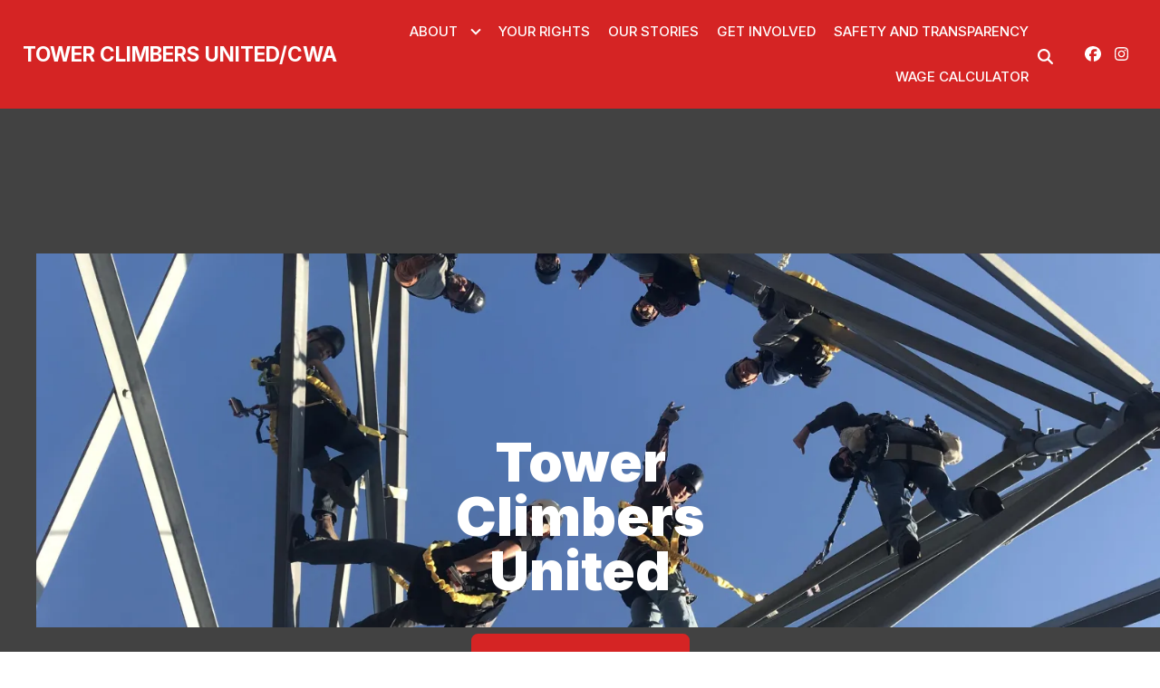

--- FILE ---
content_type: text/html; charset=UTF-8
request_url: https://towerclimbersunited.org/
body_size: 15740
content:
<!DOCTYPE html>
<html lang="en" dir="ltr" prefix="og: https://ogp.me/ns#" x-data="{ keyboardNavigation: false, isTouchDevice: false }" x-init="isTouchDevice = &#039;ontouchstart&#039; in window || navigator.maxTouchPoints &gt; 0" @keyup.tab.window="keyboardNavigation = true" @mousemove="if (keyboardNavigation) keyboardNavigation = false">
  <head>
    <meta charset="utf-8" />
<noscript><style>form.antibot * :not(.antibot-message) { display: none !important; }</style>
</noscript><meta name="description" content="Have you been injured on the job, or stiffed on hours, and want to learn more about your workplace rights? Join us as we build the movement. Tower Climbers United. Let’s do this!" />
<meta name="keywords" content="tower climbers, tower climber, tower climber union, tower hands, tower hands union" />
<link rel="canonical" href="https://towerclimbersunited.org/" />
<meta property="og:site_name" content="Tower Climbers United/CWA" />
<meta property="og:url" content="https://towerclimbersunited.org/" />
<meta property="og:title" content="Tower Climbers United/CWA" />
<meta property="og:description" content="Have you been injured on the job, or stiffed on hours, and want to learn more about your workplace rights? Join us as we build the movement. Tower Climbers United. Let’s do this!" />
<meta property="og:image" content="https://www.towerclimbersunion.org/system/files/styles/panopoly_image_original/private/tower_and_rescue_courses_0.jpg?itok=oawui7G_" />
<meta name="twitter:card" content="summary_large_image" />
<meta name="twitter:title" content="Tower Climbers United/CWA | Tower Climbers United/CWA" />
<meta name="twitter:description" content="Have you been injured on the job, or stiffed on hours, and want to learn more about your workplace rights? Join us as we build the movement. Tower Climbers United. Let’s do this!" />
<meta name="Generator" content="Drupal 10 (https://www.drupal.org)" />
<meta name="MobileOptimized" content="width" />
<meta name="HandheldFriendly" content="true" />
<meta name="viewport" content="width=device-width, initial-scale=1.0" />
<style>body {--uh-font-size: 16px; --uh-font-body: Roboto, sans-serif; --uh-font-header: Inter, sans-serif; --uh-color-white: 255 255 255; --uh-color-gray: 66 66 66; --uh-color-black: 0 0 0; --uh-color-primary: 213 36 36; --uh-color-primary-dark: 187 28 4; --uh-color-secondary: 0 86 179; --uh-color-secondary-dark: 35 35 35; --uh-color-accent-1: 213 36 36; --uh-color-accent-1-dark: 0 86 179; --uh-color-accent-2: 199 32 47; --uh-color-accent-2-dark: 187 25 4; --uh-color-neutral-1: 225 225 225; --uh-color-neutral-2: 238 238 238; }</style>
<script type="application/ld+json">{
    "@context": "https://schema.org",
    "@type": "WebSite",
    "name": "Tower Climbers United/CWA",
    "url": "https://towerclimbersunited.org"
}</script>
<link rel="icon" href="/sites/default/files/2023-12/favicon-32x32.png" type="image/vnd.microsoft.icon" />
<link rel="preconnect" href="https://fonts.gstatic.com" crossorigin="anonymous" />
<link rel="preload" as="style" href="https://fonts.googleapis.com/css2?family=Roboto:ital,wght@0,300;0,400;0,500;0,700;1,300;1,400;1,500;1,700&amp;display=swap" />
<link rel="stylesheet" href="https://fonts.googleapis.com/css2?family=Roboto:ital,wght@0,300;0,400;0,500;0,700;1,300;1,400;1,500;1,700&amp;display=swap" />
<link rel="preload" as="style" href="https://fonts.googleapis.com/css2?family=Inter:wght@100;200;300;400;500;600;700;800;900&amp;display=swap" />
<link rel="stylesheet" href="https://fonts.googleapis.com/css2?family=Inter:wght@100;200;300;400;500;600;700;800;900&amp;display=swap" />

    <title>Tower Climbers United/CWA</title>
    <link rel="stylesheet" media="all" href="/sites/default/files/css/css_p6Yj07Cxw_8xyRzn998OdTqOtdPOLSYqgSh8DeGVgaw.css?delta=0&amp;language=en&amp;theme=uh_tw&amp;include=eJwly0kOgCAMAMAPAX2SKVKxsSyhJcrvNfE4h6HHhOsFacyOEuinK5QY4WAxGmHHbtyq06VGBSIquXludkNvaj5LiyhebX01vxGcH5k" />
<link rel="stylesheet" media="all" href="/sites/default/files/css/css_dpPtaP9toWppgXmOxG_s7PMz4uMZmbGMOIt5uqjzcBo.css?delta=1&amp;language=en&amp;theme=uh_tw&amp;include=eJwly0kOgCAMAMAPAX2SKVKxsSyhJcrvNfE4h6HHhOsFacyOEuinK5QY4WAxGmHHbtyq06VGBSIquXludkNvaj5LiyhebX01vxGcH5k" />
<style>.sr-only {
  position: absolute;
  width: 1px;
  height: 1px;
  padding: 0;
  margin: -1px;
  overflow: hidden;
  clip: rect(0, 0, 0, 0);
  white-space: nowrap;
  border-width: 0;
}
.absolute {
  position: absolute;
}
.relative {
  position: relative;
}
.inset-0 {
  inset: 0px;
}
.right-0 {
  right: 0px;
}
.top-10 {
  top: 2.5rem;
}
.z-0 {
  z-index: 0;
}
.z-10 {
  z-index: 10;
}
.z-50 {
  z-index: 50;
}
.order-1 {
  order: 1;
}
.order-2 {
  order: 2;
}
.col-span-1 {
  grid-column: span 1 / span 1;
}
.col-span-12 {
  grid-column: span 12 / span 12;
}
.col-span-5 {
  grid-column: span 5 / span 5;
}
.col-span-6 {
  grid-column: span 6 / span 6;
}
.m-auto {
  margin: auto;
}
.mx-0 {
  margin-left: 0px;
  margin-right: 0px;
}
.mx-1 {
  margin-left: 0.25rem;
  margin-right: 0.25rem;
}
.mx-auto {
  margin-left: auto;
  margin-right: auto;
}
.my-2 {
  margin-top: 0.5rem;
  margin-bottom: 0.5rem;
}
.my-4 {
  margin-top: 1rem;
  margin-bottom: 1rem;
}
.my-6 {
  margin-top: 1.5rem;
  margin-bottom: 1.5rem;
}
.mb-10 {
  margin-bottom: 2.5rem;
}
.mb-2 {
  margin-bottom: 0.5rem;
}
.mb-4 {
  margin-bottom: 1rem;
}
.mb-6 {
  margin-bottom: 1.5rem;
}
.mr-1 {
  margin-right: 0.25rem;
}
.mr-2 {
  margin-right: 0.5rem;
}
.mr-3 {
  margin-right: 0.75rem;
}
.mt-1 {
  margin-top: 0.25rem;
}
.mt-12 {
  margin-top: 3rem;
}
.mt-4 {
  margin-top: 1rem;
}
.mt-6 {
  margin-top: 1.5rem;
}
.mt-8 {
  margin-top: 2rem;
}
.block {
  display: block;
}
.inline-block {
  display: inline-block;
}
.inline {
  display: inline;
}
.flex {
  display: flex;
}
.inline-flex {
  display: inline-flex;
}
.grid {
  display: grid;
}
.hidden {
  display: none;
}
.h-0 {
  height: 0px;
}
.h-4 {
  height: 1rem;
}
.h-5 {
  height: 1.25rem;
}
.h-6 {
  height: 1.5rem;
}
.h-7 {
  height: 1.75rem;
}
.h-8 {
  height: 2rem;
}
.h-auto {
  height: auto;
}
.h-full {
  height: 100%;
}
.min-h-1\/4screen {
  min-height: 25vh;
}
.w-1\/5 {
  width: 20%;
}
.w-12 {
  width: 3rem;
}
.w-4 {
  width: 1rem;
}
.w-4\/5 {
  width: 80%;
}
.w-5 {
  width: 1.25rem;
}
.w-6 {
  width: 1.5rem;
}
.w-7 {
  width: 1.75rem;
}
.w-8 {
  width: 2rem;
}
.w-80 {
  width: 20rem;
}
.w-auto {
  width: auto;
}
.w-full {
  width: 100%;
}
.max-w-7xl {
  max-width: 80rem;
}
.max-w-md {
  max-width: 28rem;
}
.max-w-none {
  max-width: none;
}
.flex-1 {
  flex: 1 1 0%;
}
.flex-none {
  flex: none;
}
.flex-shrink-0 {
  flex-shrink: 0;
}
.flex-grow {
  flex-grow: 1;
}
.grow {
  flex-grow: 1;
}
.origin-bottom-left {
  transform-origin: bottom left;
}
.rotate-0 {
  --tw-rotate: 0deg;
  transform: translate(var(--tw-translate-x), var(--tw-translate-y)) rotate(var(--tw-rotate)) skewX(var(--tw-skew-x)) skewY(var(--tw-skew-y)) scaleX(var(--tw-scale-x)) scaleY(var(--tw-scale-y));
}
.rotate-180 {
  --tw-rotate: 180deg;
  transform: translate(var(--tw-translate-x), var(--tw-translate-y)) rotate(var(--tw-rotate)) skewX(var(--tw-skew-x)) skewY(var(--tw-skew-y)) scaleX(var(--tw-scale-x)) scaleY(var(--tw-scale-y));
}
.rotate-45 {
  --tw-rotate: 45deg;
  transform: translate(var(--tw-translate-x), var(--tw-translate-y)) rotate(var(--tw-rotate)) skewX(var(--tw-skew-x)) skewY(var(--tw-skew-y)) scaleX(var(--tw-scale-x)) scaleY(var(--tw-scale-y));
}
.transform {
  transform: translate(var(--tw-translate-x), var(--tw-translate-y)) rotate(var(--tw-rotate)) skewX(var(--tw-skew-x)) skewY(var(--tw-skew-y)) scaleX(var(--tw-scale-x)) scaleY(var(--tw-scale-y));
}
.cursor-pointer {
  cursor: pointer;
}
.grid-cols-1 {
  grid-template-columns: repeat(1, minmax(0, 1fr));
}
.grid-cols-12 {
  grid-template-columns: repeat(12, minmax(0, 1fr));
}
.grid-cols-2 {
  grid-template-columns: repeat(2, minmax(0, 1fr));
}
.grid-cols-6 {
  grid-template-columns: repeat(6, minmax(0, 1fr));
}
.flex-row {
  flex-direction: row;
}
.flex-col {
  flex-direction: column;
}
.flex-wrap {
  flex-wrap: wrap;
}
.content-center {
  align-content: center;
}
.items-center {
  align-items: center;
}
.justify-end {
  justify-content: flex-end;
}
.justify-center {
  justify-content: center;
}
.justify-between {
  justify-content: space-between;
}
.gap-1 {
  gap: 0.25rem;
}
.gap-2 {
  gap: 0.5rem;
}
.gap-4 {
  gap: 1rem;
}
.space-x-1 > :not([hidden]) ~ :not([hidden]) {
  --tw-space-x-reverse: 0;
  margin-right: calc(0.25rem * var(--tw-space-x-reverse));
  margin-left: calc(0.25rem * calc(1 - var(--tw-space-x-reverse)));
}
.divide-x > :not([hidden]) ~ :not([hidden]) {
  --tw-divide-x-reverse: 0;
  border-right-width: calc(1px * var(--tw-divide-x-reverse));
  border-left-width: calc(1px * calc(1 - var(--tw-divide-x-reverse)));
}
.self-center {
  align-self: center;
}
.overflow-hidden {
  overflow: hidden;
}
.whitespace-nowrap {
  white-space: nowrap;
}
.rounded-2xl {
  border-radius: 1rem;
}
.rounded-lg {
  border-radius: 0.5rem;
}
.rounded-md {
  border-radius: 0.375rem;
}
.border {
  border-width: 1px;
}
.border-0 {
  border-width: 0px;
}
.border-t {
  border-top-width: 1px;
}
.border-t-2 {
  border-top-width: 2px;
}
.border-solid {
  border-style: solid;
}
.border-none {
  border-style: none;
}
.border-gray-300 {
  --tw-border-opacity: 1;
  border-color: rgb(209 213 219 / var(--tw-border-opacity));
}
.border-uh-black {
  --tw-border-opacity: 1;
  border-color: rgb(var(--uh-color-black) / var(--tw-border-opacity));
}
.border-uh-neutral-2 {
  --tw-border-opacity: 1;
  border-color: rgb(var(--uh-color-neutral-2) / var(--tw-border-opacity));
}
.border-opacity-20 {
  --tw-border-opacity: 0.2;
}
.border-opacity-5 {
  --tw-border-opacity: 0.05;
}
.bg-uh-accent-1 {
  --tw-bg-opacity: 1;
  background-color: rgb(var(--uh-color-accent-1) / var(--tw-bg-opacity));
}
.bg-uh-black {
  --tw-bg-opacity: 1;
  background-color: rgb(var(--uh-color-black) / var(--tw-bg-opacity));
}
.bg-uh-black\/10 {
  background-color: rgb(var(--uh-color-black) / 0.1);
}
.bg-uh-black\/5 {
  background-color: rgb(var(--uh-color-black) / 0.05);
}
.bg-uh-black\/50 {
  background-color: rgb(var(--uh-color-black) / 0.5);
}
.bg-uh-gray {
  --tw-bg-opacity: 1;
  background-color: rgb(var(--uh-color-gray) / var(--tw-bg-opacity));
}
.bg-uh-neutral-1 {
  --tw-bg-opacity: 1;
  background-color: rgb(var(--uh-color-neutral-1) / var(--tw-bg-opacity));
}
.bg-uh-primary {
  --tw-bg-opacity: 1;
  background-color: rgb(var(--uh-color-primary) / var(--tw-bg-opacity));
}
.bg-uh-white {
  --tw-bg-opacity: 1;
  background-color: rgb(var(--uh-color-white) / var(--tw-bg-opacity));
}
.bg-opacity-25 {
  --tw-bg-opacity: 0.25;
}
.bg-opacity-5 {
  --tw-bg-opacity: 0.05;
}
.bg-cover {
  background-size: cover;
}
.bg-center {
  background-position: center;
}
.fill-current {
  fill: currentColor;
}
.p-2 {
  padding: 0.5rem;
}
.p-4 {
  padding: 1rem;
}
.p-6 {
  padding: 1.5rem;
}
.px-0 {
  padding-left: 0px;
  padding-right: 0px;
}
.px-12 {
  padding-left: 3rem;
  padding-right: 3rem;
}
.px-16 {
  padding-left: 4rem;
  padding-right: 4rem;
}
.px-4 {
  padding-left: 1rem;
  padding-right: 1rem;
}
.px-8 {
  padding-left: 2rem;
  padding-right: 2rem;
}
.py-1 {
  padding-top: 0.25rem;
  padding-bottom: 0.25rem;
}
.py-12 {
  padding-top: 3rem;
  padding-bottom: 3rem;
}
.py-2 {
  padding-top: 0.5rem;
  padding-bottom: 0.5rem;
}
.py-3 {
  padding-top: 0.75rem;
  padding-bottom: 0.75rem;
}
.pb-0 {
  padding-bottom: 0px;
}
.pb-12 {
  padding-bottom: 3rem;
}
.pb-2 {
  padding-bottom: 0.5rem;
}
.pl-2 {
  padding-left: 0.5rem;
}
.pl-4 {
  padding-left: 1rem;
}
.pl-8 {
  padding-left: 2rem;
}
.pr-4 {
  padding-right: 1rem;
}
.pr-8 {
  padding-right: 2rem;
}
.pt-0 {
  padding-top: 0px;
}
.pt-0\.5 {
  padding-top: 0.125rem;
}
.pt-12 {
  padding-top: 3rem;
}
.pt-2 {
  padding-top: 0.5rem;
}
.pt-6 {
  padding-top: 1.5rem;
}
.pt-8 {
  padding-top: 2rem;
}
.text-center {
  text-align: center;
}
.font-header {
  font-family: var(--uh-font-header);
}
.text-2xl {
  font-size: 1.5rem;
  line-height: 2rem;
}
.text-elg {
  font-size: 1.125em;
}
.text-esm {
  font-size: 0.85em;
}
.text-lg {
  font-size: 1.125rem;
}
.text-sm {
  font-size: 0.875rem;
}
.text-xl {
  font-size: 1.25rem;
}
.text-xs {
  font-size: 0.75rem;
}
.font-bold {
  font-weight: 700;
}
.font-light {
  font-weight: 300;
}
.font-medium {
  font-weight: 500;
}
.font-semibold {
  font-weight: 600;
}
.uppercase {
  text-transform: uppercase;
}
.capitalize {
  text-transform: capitalize;
}
.leading-none {
  line-height: 1;
}
.text-gray-600 {
  --tw-text-opacity: 1;
  color: rgb(75 85 99 / var(--tw-text-opacity));
}
.text-uh-black {
  --tw-text-opacity: 1;
  color: rgb(var(--uh-color-black) / var(--tw-text-opacity));
}
.text-uh-neutral-2 {
  --tw-text-opacity: 1;
  color: rgb(var(--uh-color-neutral-2) / var(--tw-text-opacity));
}
.text-uh-primary-dark {
  --tw-text-opacity: 1;
  color: rgb(var(--uh-color-primary-dark) / var(--tw-text-opacity));
}
.text-uh-white {
  --tw-text-opacity: 1;
  color: rgb(var(--uh-color-white) / var(--tw-text-opacity));
}
.underline {
  text-decoration-line: underline;
}
.antialiased {
  -webkit-font-smoothing: antialiased;
  -moz-osx-font-smoothing: grayscale;
}
.opacity-100 {
  opacity: 1;
}
.opacity-70 {
  opacity: 0.7;
}
.mix-blend-multiply {
  mix-blend-mode: multiply;
}
.shadow-lg {
  --tw-shadow: 0 10px 15px -3px rgb(0 0 0 / 0.1), 0 4px 6px -4px rgb(0 0 0 / 0.1);
  --tw-shadow-colored: 0 10px 15px -3px var(--tw-shadow-color), 0 4px 6px -4px var(--tw-shadow-color);
  box-shadow: var(--tw-ring-offset-shadow, 0 0 #0000), var(--tw-ring-shadow, 0 0 #0000), var(--tw-shadow);
}
.shadow-sm {
  --tw-shadow: 0 1px 2px 0 rgb(0 0 0 / 0.05);
  --tw-shadow-colored: 0 1px 2px 0 var(--tw-shadow-color);
  box-shadow: var(--tw-ring-offset-shadow, 0 0 #0000), var(--tw-ring-shadow, 0 0 #0000), var(--tw-shadow);
}
.transition {
  transition-property: color, background-color, border-color, text-decoration-color, fill, stroke, opacity, box-shadow, transform, filter, -webkit-backdrop-filter;
  transition-property: color, background-color, border-color, text-decoration-color, fill, stroke, opacity, box-shadow, transform, filter, backdrop-filter;
  transition-property: color, background-color, border-color, text-decoration-color, fill, stroke, opacity, box-shadow, transform, filter, backdrop-filter, -webkit-backdrop-filter;
  transition-timing-function: cubic-bezier(0.4, 0, 0.2, 1);
  transition-duration: 150ms;
}
.transition-all {
  transition-property: all;
  transition-timing-function: cubic-bezier(0.4, 0, 0.2, 1);
  transition-duration: 150ms;
}
.transition-colors {
  transition-property: color, background-color, border-color, text-decoration-color, fill, stroke;
  transition-timing-function: cubic-bezier(0.4, 0, 0.2, 1);
  transition-duration: 150ms;
}
.duration-150 {
  transition-duration: 150ms;
}
.duration-300 {
  transition-duration: 300ms;
}
.duration-700 {
  transition-duration: 700ms;
}
.ease-in-out {
  transition-timing-function: cubic-bezier(0.4, 0, 0.2, 1);
}
.first\:pl-0:first-child {
  padding-left: 0px;
}
.hover\:bg-uh-accent-1-dark:hover {
  --tw-bg-opacity: 1;
  background-color: rgb(var(--uh-color-accent-1-dark) / var(--tw-bg-opacity));
}
.hover\:bg-uh-black\/10:hover {
  background-color: rgb(var(--uh-color-black) / 0.1);
}
.hover\:bg-uh-black\/20:hover {
  background-color: rgb(var(--uh-color-black) / 0.2);
}
.hover\:bg-uh-black\/5:hover {
  background-color: rgb(var(--uh-color-black) / 0.05);
}
.hover\:bg-uh-primary:hover {
  --tw-bg-opacity: 1;
  background-color: rgb(var(--uh-color-primary) / var(--tw-bg-opacity));
}
.hover\:bg-uh-secondary:hover {
  --tw-bg-opacity: 1;
  background-color: rgb(var(--uh-color-secondary) / var(--tw-bg-opacity));
}
.hover\:bg-opacity-10:hover {
  --tw-bg-opacity: 0.1;
}
.hover\:text-uh-accent-1:hover {
  --tw-text-opacity: 1;
  color: rgb(var(--uh-color-accent-1) / var(--tw-text-opacity));
}
.hover\:opacity-100:hover {
  opacity: 1;
}
.hover\:opacity-80:hover {
  opacity: 0.8;
}
.hover\:transition-colors:hover {
  transition-property: color, background-color, border-color, text-decoration-color, fill, stroke;
  transition-timing-function: cubic-bezier(0.4, 0, 0.2, 1);
  transition-duration: 150ms;
}
.hover\:transition-opacity:hover {
  transition-property: opacity;
  transition-timing-function: cubic-bezier(0.4, 0, 0.2, 1);
  transition-duration: 150ms;
}
.focus\:border-branding-outer-space:focus {
  --tw-border-opacity: 1;
  border-color: rgb(55 58 58 / var(--tw-border-opacity));
}
.focus\:ring-branding-outer-space:focus {
  --tw-ring-opacity: 1;
  --tw-ring-color: rgb(55 58 58 / var(--tw-ring-opacity));
}
.prose-headings\:mb-2 :is(:where(h1, h2, h3, h4, h5, h6, th):not(:where([class~="not-prose"],[class~="not-prose"] *))) {
  margin-bottom: 0.5rem;
}
.prose-headings\:text-uh-neutral-2 :is(:where(h1, h2, h3, h4, h5, h6, th):not(:where([class~="not-prose"],[class~="not-prose"] *))) {
  --tw-text-opacity: 1;
  color: rgb(var(--uh-color-neutral-2) / var(--tw-text-opacity));
}
.prose-p\:mb-4 :is(:where(p):not(:where([class~="not-prose"],[class~="not-prose"] *))) {
  margin-bottom: 1rem;
}
.prose-a\:text-uh-white :is(:where(a):not(:where([class~="not-prose"],[class~="not-prose"] *))) {
  --tw-text-opacity: 1;
  color: rgb(var(--uh-color-white) / var(--tw-text-opacity));
}
.prose-strong\:text-uh-neutral-2 :is(:where(strong):not(:where([class~="not-prose"],[class~="not-prose"] *))) {
  --tw-text-opacity: 1;
  color: rgb(var(--uh-color-neutral-2) / var(--tw-text-opacity));
}
.prose-img\:my-1 :is(:where(img):not(:where([class~="not-prose"],[class~="not-prose"] *))) {
  margin-top: 0.25rem;
  margin-bottom: 0.25rem;
}
.prose-img\:mr-1 :is(:where(img):not(:where([class~="not-prose"],[class~="not-prose"] *))) {
  margin-right: 0.25rem;
}
.prose-img\:w-20 :is(:where(img):not(:where([class~="not-prose"],[class~="not-prose"] *))) {
  width: 5rem;
}
.prose-img\:opacity-60 :is(:where(img):not(:where([class~="not-prose"],[class~="not-prose"] *))) {
  opacity: 0.6;
}
.prose-img\:invert :is(:where(img):not(:where([class~="not-prose"],[class~="not-prose"] *))) {
  --tw-invert: invert(100%);
  filter: var(--tw-blur) var(--tw-brightness) var(--tw-contrast) var(--tw-grayscale) var(--tw-hue-rotate) var(--tw-invert) var(--tw-saturate) var(--tw-sepia) var(--tw-drop-shadow);
}
.\[\&_a\]\:\!px-4 a {
  padding-left: 1rem !important;
  padding-right: 1rem !important;
}
@media (min-width: 640px) {
  .sm\:grid-cols-1 {
    grid-template-columns: repeat(1, minmax(0, 1fr));
  }
  .sm\:px-6 {
    padding-left: 1.5rem;
    padding-right: 1.5rem;
  }}

@media (min-width: 768px) {
  .md\:absolute {
    position: absolute;
  }
  .md\:inset-0 {
    inset: 0px;
  }
  .md\:left-0 {
    left: 0px;
  }
  .md\:top-full {
    top: 100%;
  }
  .md\:z-10 {
    z-index: 10;
  }
  .md\:col-span-5 {
    grid-column: span 5 / span 5;
  }
  .md\:col-span-7 {
    grid-column: span 7 / span 7;
  }
  .md\:block {
    display: block;
  }
  .md\:flex {
    display: flex;
  }
  .md\:hidden {
    display: none;
  }
  .md\:w-2\/3 {
    width: 66.666667%;
  }
  .md\:w-7\/12 {
    width: 58.333333%;
  }
  .md\:w-auto {
    width: auto;
  }
  .md\:w-full {
    width: 100%;
  }
  .md\:flex-none {
    flex: none;
  }
  .md\:grid-cols-1 {
    grid-template-columns: repeat(1, minmax(0, 1fr));
  }
  .md\:grid-cols-3 {
    grid-template-columns: repeat(3, minmax(0, 1fr));
  }
  .md\:grid-cols-5 {
    grid-template-columns: repeat(5, minmax(0, 1fr));
  }
  .md\:justify-end {
    justify-content: flex-end;
  }
  .md\:gap-8 {
    gap: 2rem;
  }
  .md\:rounded-none {
    border-radius: 0px;
  }
  .md\:border-none {
    border-style: none;
  }
  .md\:bg-transparent {
    background-color: transparent;
  }
  .md\:p-0 {
    padding: 0px;
  }
  .md\:p-12 {
    padding: 3rem;
  }
  .md\:px-1 {
    padding-left: 0.25rem;
    padding-right: 0.25rem;
  }
  .md\:px-2 {
    padding-left: 0.5rem;
    padding-right: 0.5rem;
  }
  .md\:px-4 {
    padding-left: 1rem;
    padding-right: 1rem;
  }
  .md\:px-5 {
    padding-left: 1.25rem;
    padding-right: 1.25rem;
  }
  .md\:\!pr-2 {
    padding-right: 0.5rem !important;
  }
  .md\:pt-40 {
    padding-top: 10rem;
  }
  .md\:text-3xl {
    font-size: 1.875rem;
    line-height: 2.25rem;
  }
  .md\:text-sm {
    font-size: 0.875rem;
  }
  .md\:shadow-none {
    --tw-shadow: 0 0 #0000;
    --tw-shadow-colored: 0 0 #0000;
    box-shadow: var(--tw-ring-offset-shadow, 0 0 #0000), var(--tw-ring-shadow, 0 0 #0000), var(--tw-shadow);
  }
  .md\:transition-all {
    transition-property: all;
    transition-timing-function: cubic-bezier(0.4, 0, 0.2, 1);
    transition-duration: 150ms;
  }
  .md\:duration-150 {
    transition-duration: 150ms;
  }
  .md\:prose-img\:w-28 :is(:where(img):not(:where([class~="not-prose"],[class~="not-prose"] *))) {
    width: 7rem;
  }}

@media (min-width: 1024px) {
  .lg\:relative {
    position: relative;
  }
  .lg\:mr-2 {
    margin-right: 0.5rem;
  }
  .lg\:block {
    display: block;
  }
  .lg\:flex {
    display: flex;
  }
  .lg\:w-1\/2 {
    width: 50%;
  }
  .lg\:w-1\/3 {
    width: 33.333333%;
  }
  .lg\:w-2\/3 {
    width: 66.666667%;
  }
  .lg\:w-3\/4 {
    width: 75%;
  }
  .lg\:w-full {
    width: 100%;
  }
  .lg\:p-16 {
    padding: 4rem;
  }
  .lg\:px-0 {
    padding-left: 0px;
    padding-right: 0px;
  }
  .lg\:px-8 {
    padding-left: 2rem;
    padding-right: 2rem;
  }
  .lg\:py-16 {
    padding-top: 4rem;
    padding-bottom: 4rem;
  }
  .lg\:pt-56 {
    padding-top: 14rem;
  }
  .lg\:text-4xl {
    font-size: 2.25rem;
    line-height: 2.5rem;
  }}

@media (min-width: 1280px) {
  .xl\:w-5\/12 {
    width: 41.666667%;
  }
  .xl\:text-center {
    text-align: center;
  }
  .xl\:text-5xl {
    font-size: 3rem;
    line-height: 1;
  }}

</style><script src="/sites/default/files/tailwindcss_utility/tailwind.js"></script><script src="/themes/custom/uh_tw/build/tailwind-config-cdn.js"></script><script>tailwind.config.safelist = tailwind.config.safelist.concat(["[&amp;_a]:!px-4","[&amp;_div.link-wrapper]:flex","[&amp;_div.link-wrapper]:flex-grow","[&amp;_div.link-wrapper]:flex-row","[&amp;_div.link-wrapper]:items-center","[&amp;_div.link-wrapper]:justify-center","[&amp;_div.link-wrapper]:md:justify-start","[&amp;_div.link-wrapper]:md:w-auto","[&amp;_div.link-wrapper]:w-full","hover:prose-a:text-uh-black","not-prose","prose-a:!no-underline","prose-a:hover:text-uh-neutral-1","prose-a:text-uh-accent-1"]);</script>
<link rel="stylesheet" media="all" href="/sites/default/files/css/css_3K8n5UILLiBenjHgR5ZAB0WtDWbwVxQe_HB9S2DnYoM.css?delta=3&amp;language=en&amp;theme=uh_tw&amp;include=eJwly0kOgCAMAMAPAX2SKVKxsSyhJcrvNfE4h6HHhOsFacyOEuinK5QY4WAxGmHHbtyq06VGBSIquXludkNvaj5LiyhebX01vxGcH5k" />

    <script src="/libraries/fontawesome/js/brands.min.js?v=6.4.2" defer></script>
<script src="/libraries/fontawesome/js/regular.min.js?v=6.4.2" defer></script>
<script src="/libraries/fontawesome/js/solid.min.js?v=6.4.2" defer></script>
<script src="/libraries/fontawesome/js/fontawesome.min.js?v=6.4.2" defer></script>

  </head>
  <body class="hide-gin-toolbar group/uh-site">
        <a href="#main-content" class="visually-hidden focusable">
      Skip to main content
    </a>
    
      <div class="dialog-off-canvas-main-canvas" data-off-canvas-main-canvas>
    
  
<div class="w-full mx-auto text-uh-black">
    
  

  <div id="site-header" class="md:grid-cols-5 font-semibold relative z-50 inline" x-data="{ open: false }">
    


<!-- national menu -->
<!-- ./national menu -->

<div class="md:col-span-5 block md:flex bg-uh-accent-1 py-2 text-uh-white z-10 shadow-lg md:px-4 text-esm ">
  <!-- site logo -->
  <div class="pl-4 md:px-1 md:flex-none site-branding py-2 self-center font-header font-bold uppercase text-elg mr-3">
     
<div class="flex items-center w-full">
            <!-- mobile menu button -->
    <div id="mobile-nav-button" class="flex justify-end order-2 w-1/5 md:hidden">
        <button type="button" class="inline-flex items-center justify-center p-2 rounded-md hover:bg-uh-primary" aria-controls="mobile-menu" @click="open = !open" aria-expanded="false" x-bind:aria-expanded="open.toString()">
      <span class="sr-only">Open main menu</span>
      <svg x-description="Icon when menu is closed. Heroicon name: outline/menu" x-state:on="Menu open" x-state:off="Menu closed" class="block w-6 h-6" :class="{ 'hidden': open, 'block': !(open) }" xmlns="http://www.w3.org/2000/svg" fill="none" viewBox="0 0 24 24" stroke="currentColor" aria-hidden="true">
          <path stroke-linecap="round" stroke-linejoin="round" stroke-width="2" d="M4 6h16M4 12h16M4 18h16"></path>
      </svg>
      <svg x-description="Icon when menu is open. Heroicon name: outline/x" x-state:on="Menu open" x-state:off="Menu closed" class="hidden w-6 h-6" :class="{ 'block': open, 'hidden': !(open) }" xmlns="http://www.w3.org/2000/svg" fill="none" viewBox="0 0 24 24" stroke="currentColor" aria-hidden="true">
          <path stroke-linecap="round" stroke-linejoin="round" stroke-width="2" d="M6 18L18 6M6 6l12 12"></path>
      </svg>
  </button>
    </div>
    <!-- ./mobile menu button -->
    <div class="w-4/5 md:w-full order-1">
    <a class="flex w-full items-center" href="/">
    			<div class="site-name pr-4 font-bold leading-none text-lg uppercase  py-2  font-header">
		            <div class="label">Tower Climbers United/CWA</div>
      
	</div>
	    </a>
  </div>
</div>



  </div>
  <!-- ./site logo -->

  <!-- site menu -->
  <div class="relative grow flex items-center md:px-2">
    

















<div class="hidden md:flex flex-row w-full z-10 text-xs font-header uppercase font-medium md:justify-end" x-data="{search_open : false}">

        <div class="flex-grow">
      


  <ul class="site-menu flex container mx-0 w-auto flex-row item-center flex-wrap bg-uh-accent-1 text-uh-white justify-end">
                                                    <li class="menu-item menu-item--expanded relative   flex hover:bg-uh-black/10   [&amp;_div.link-wrapper]:flex [&amp;_div.link-wrapper]:flex-grow [&amp;_div.link-wrapper]:flex-row [&amp;_div.link-wrapper]:w-full [&amp;_div.link-wrapper]:md:w-auto [&amp;_div.link-wrapper]:justify-center [&amp;_div.link-wrapper]:items-center md:transition-all md:duration-150 [&amp;_div.link-wrapper]:md:justify-start" x-data="{openSubmenu1 : false, ariaExpanded: false}" @mouseenter="if (!isTouchDevice) { if (window.innerWidth &gt; 769) { openSubmenu1 = true; } }" @mouseleave="if (!isTouchDevice) { if (window.innerWidth &gt; 769) { openSubmenu1 = false; } }" @resize.window="openSubmenu1 = false, openSubmenu2 = false" x-on:click.away="openSubmenu1 = false"
          >
      <div class='link-wrapper group'>
        <a href="https://towerclimbersunited.org#intro" class="flex p-2 whitespace-nowrap justify-between menu-level-1 md:!pr-2">About</a>
        <button @click="openSubmenu1 = !openSubmenu1"
                :aria-expanded="openSubmenu1 ? 'true' : 'false'"
                class="submenu-toggle w-12 flex justify-center items-center bg-uh-black border border-uh-black border-solid rounded-lg shadow-sm border-opacity-5 bg-opacity-5 hover:bg-opacity-10 mr-1 md:w-auto md:bg-transparent md:border-none md:rounded-none md:shadow-none"
                @focusin="if (keyboardNavigation) { openSubmenu1 = false, openSubmenu2 = false }"
                title="Expand section">
                                        <i class="down-arrow">
          <span class="">
            <svg class="w-4 h-4 transition duration-150 ease-in-out transform fill-current "
                 xmlns="http://www.w3.org/2000/svg"
                 viewBox="0 0 20 20"
                 :class="{ 'rotate-180': openSubmenu1 }">>
              <path d="M9.293 12.95l.707.707L15.657 8l-1.414-1.414L10 10.828 5.757 6.586 4.343 8z"/>
            </svg>
          </span>
          </i>
                </button>
      </div>
    


<ul
            class="flex flex-col w-full md:z-10 md:w-auto md:absolute md:top-full md:left-0 md:transition-all md:duration-150 dropdown-1 bg-uh-accent-1 text-uh-white"
            x-show="openSubmenu1" x-transition:enter="md:transition md:ease-out md:duration-100"
    x-transition:enter-start="md:transform md:opacity-0 md:scale-95"
    x-transition:enter-end="md:transform md:opacity-100 md:scale-100"
    x-transition:leave="md:transition md:ease-in md:duration-75"
    x-transition:leave-start="md:transform md:opacity-100 md:scale-100"
    x-transition:leave-end="md:transform md:opacity-0 md:scale-95">
                        <li class="menu-item    flex  bg-uh-black/10 hover:bg-uh-black/20  ">
    <a href="https://towerclimbersunited.org/MissionStatement" class="flex p-2 whitespace-nowrap justify-between ">Mission Statement</a>
    </li>
      </ul>

    </li>
                    <li class="menu-item    flex hover:bg-uh-black/10   ">
    <a href="https://towerclimbersunited.org/#rights" class="flex p-2 whitespace-nowrap justify-between ">Your Rights</a>
    </li>
                    <li class="menu-item    flex hover:bg-uh-black/10   ">
    <a href="https://towerclimbersunited.org/#stories" class="flex p-2 whitespace-nowrap justify-between ">Our Stories</a>
    </li>
                    <li class="menu-item    flex hover:bg-uh-black/10   ">
    <a href="https://towerclimbersunited.org/#form" class="flex p-2 whitespace-nowrap justify-between ">Get Involved</a>
    </li>
                    <li class="menu-item    flex hover:bg-uh-black/10   ">
    <a href="/requiring-safety-standards-and-transparency-tower-climbing-industry" title="New legislation we&#039;re fighting to pass in NY!" class="flex p-2 whitespace-nowrap justify-between " data-drupal-link-system-path="node/1006423">Safety and Transparency</a>
    </li>
                    <li class="menu-item    flex hover:bg-uh-black/10   ">
    <a href="https://survey.alchemer.com/s3/7653096/Tower-Climbers-CEO-Pay-Comparison-Signup" title="Find out how much your wages compare to a CEOs!" class="flex p-2 whitespace-nowrap justify-between ">Wage Calculator</a>
    </li>
      </ul>

    </div>
    
        
  <div class='relative flex flex-row items-center' x-on:click.away="search_open = false">
    <i x-on:click="search_open = !search_open; $nextTick(() => $refs.autoFocus.focus());" class="cursor-pointer fa-lg fas fa-search mr-2 mt-1 text-sm hover:transition-opacity opacity-100 hover:opacity-80" aria-haspopup="true" x-bind:aria-expanded="search_open" aria-expanded="true"></i><span class="sr-only">Search</span>

        <div x-show="search_open" x-cloak class="absolute top-10 right-0 flex flex-col w-80">
      <div class='flex flex-col items-end pr-2'>
          <div class="w-7 overflow-hidden inline-block">
    <div class="h-5 w-5 bg-uh-white rotate-45 transform origin-bottom-left">
      <div class="w-full h-full bg-uh-black/5, [&amp;_a]:!px-4"></div>
    </div>
  </div>
  
      </div>
      <div class="bg-uh-white">
        <div class="p-4 w-full h-full bg-uh-black/5, [&amp;_a]:!px-4">
          <form action="/search" method="get">
            <div class="flex">
              <label class="sr-only" for="desktop-search-site">Search site</label>
              
<input type="search" placeholder="Search" id="desktop-search-site" name="keywords" x-ref="autoFocus" class="p-2 mr-1 text-sm text-uh-primary-dark max-w-md shadow-sm focus:ring-branding-outer-space focus:border-branding-outer-space w-full block border-gray-300 p-2 md:text-sm" />


              

  <button class="px-16 py-2 inline-block border-0 font-bold text-uh-white transition-colors duration-300 bg-uh-accent-1 hover:bg-uh-secondary uppercase font-header"><i class="fa-lg fas fa-search"></i><span class="sr-only">Search</span></button>



            </div>
          </form>
        </div>
      </div>
    </div>
    
  </div>
  
</div>





                                                                            <ul class="block w-full bg-uh-accent-1 text-uh-white border-0 menu md:hidden mobile-site-menu text-sm pt-2 border-t-2" x-description="Mobile menu, show/hide based on menu state." id="mobile-menu" x-show="open" style="display: none;">

      <li class="menu-item menu-item--expanded grid grid-cols-6   relative"  x-data="{selected:null}" >

        <a href="https://towerclimbersunited.org#intro" class="flex px-4 py-1 col-span-5 hover:bg-uh-black/5">About</a>
    <div class="col-span-1 py-2 pl-2 pr-4">
      <button type="button" class="block w-full h-full bg-uh-black border border-uh-black border-solid rounded-lg shadow-sm border-opacity-5 bg-opacity-5 hover:bg-opacity-10" x-on:click="selected !== 0 ? selected = 0 : selected = null" arial-label="Toggle menu" x-bind:aria-expanded="selected == 0 ? 'true' : 'false'">
        <svg class="w-5 h-5 m-auto transform" x-description="Heroicon name: solid/chevron-right" xmlns="http://www.w3.org/2000/svg" viewBox="0 0 20 20" fill="currentColor" aria-hidden="true" x-bind:class="selected == 0 ? 'rotate-180' : 'rotate-0'">
          <path fill-rule="evenodd" d="M5.293 7.293a1 1 0 011.414 0L10 10.586l3.293-3.293a1 1 0 111.414 1.414l-4 4a1 1 0 01-1.414 0l-4-4a1 1 0 010-1.414z" clip-rule="evenodd"></path>
        </svg>
      </button>
    </div>
    <div class="relative col-span-6 overflow-hidden transition-all duration-700" x-ref="container0" x-bind:class="selected == 0 ? 'h-auto' : 'h-0'" x-bind:aria-hidden="selected == 0 ? 'false' : 'true'">
      
                                                  <ul class="block w-full bg-uh-black/5">
  
      <li class="menu-item    relative" >

          <a href="https://towerclimbersunited.org/MissionStatement" class="flex px-4 py-2 hover:bg-uh-black/5">Mission Statement</a>
      
      
        </li>
  
  
  
</ul>

      
          </div>
      </li>
      <li class="menu-item    relative" >

          <a href="https://towerclimbersunited.org/#rights" class="flex px-4 py-2 hover:bg-uh-black/5">Your Rights</a>
      
      
        </li>
      <li class="menu-item    relative" >

          <a href="https://towerclimbersunited.org/#stories" class="flex px-4 py-2 hover:bg-uh-black/5">Our Stories</a>
      
      
        </li>
      <li class="menu-item    relative" >

          <a href="https://towerclimbersunited.org/#form" class="flex px-4 py-2 hover:bg-uh-black/5">Get Involved</a>
      
      
        </li>
      <li class="menu-item    relative" >

          <a href="/requiring-safety-standards-and-transparency-tower-climbing-industry" title="New legislation we&#039;re fighting to pass in NY!" class="flex px-4 py-2 hover:bg-uh-black/5" data-drupal-link-system-path="node/1006423">Safety and Transparency</a>
      
      
        </li>
      <li class="menu-item    relative" >

          <a href="https://survey.alchemer.com/s3/7653096/Tower-Climbers-CEO-Pay-Comparison-Signup" title="Find out how much your wages compare to a CEOs!" class="flex px-4 py-2 hover:bg-uh-black/5">Wage Calculator</a>
      
      
        </li>
  
  
    <div class="p-4 w-full h-full bg-uh-black/5, [&amp;_a]:!px-4">
  <form action="/search" method="get">
    <div class="flex rounded-2xl overflow-hidden">
      <label class="sr-only" for="mobile-search-site">Search site</label>
      <input x-ref="autoFocus" id="mobile-search-site" class="flex-grow p-2 text-sm text-uh-primary-dark border-none" type="search" placeholder="Search Site" name="keywords">
      <button class="bg-uh-accent-1 hover:bg-uh-accent-1-dark text-uh-white text-sm p-2 pl-4 pr-4">
        <i class="fa-lg fas fa-search"></i><span class="sr-only">Search</span>
      </button>
    </div>
  </form>
</div>

  
</ul>




  </div>
  <div class="relative hidden flex-none md:flex items-center md:px-2">
  	

  <div  class="flex my-2 space-x-1">

                  <a href="https://www.facebook.com/towerclimbersunitedcwa" class="hover:transition-opacity opacity-100 hover:opacity-80">
          <i class="items-center justify-center mx-1 text-sm fab fa-facebook"></i>
          <span class="sr-only">Facebook</span>
        </a>
                        <a href="https://www.instagram.com/towerclimbersunited" class="hover:transition-opacity opacity-100 hover:opacity-80">
          <i class="items-center justify-center mx-1 text-sm fab fa-instagram"></i>
          <span class="sr-only">Instagram</span>
        </a>
          
  </div>



  </div>
  <!-- ./site menu -->
</div>



  </div>

  
    
  
    <div>
    <div data-drupal-messages-fallback class="hidden"></div>

  </div>


    <main class="z-0">
    <a id="main-content" tabindex="-1"></a>    <div class="md:flex  pb-0">

            <div id="page-content" class="grid w-full grid-cols-1 page-content">
          <div>
    <div id="block-uh-tw-content">
  
    
      <div class="group site--full site--site">

    
        

    <div>
        
    
    <div class="layout layout--onecol layout--onecol--100 layout-edge-to-edge pt-0 pb-0 px-0">
        <div  class="layout__region layout__region--content mx-auto w-full">
      <div>
  
    
      

<div class="grid grid-cols-1 sm:grid-cols-1 md:grid-cols-1">
  <article class="plug col-span-1 flex flex-1">
  <div class="w-full h-0">
  
      <span class="hidden"></span>
  
  </div>
    <div class="layout layout--viewmode w-full flex flex-shrink-0">
    <div  class="relative layout__region layout__region--content w-full flex flex-wrap">
      <div id="plug_hero" class="flex w-full flex-wrap">
  
    

      
		
 
 
     
    
<div class="hero-plug-default relative md:p-12 lg:p-16 w-full flex flex-wrap items-center text-uh-white bg-uh-gray justify-center text-center">
	        <div class="md:absolute md:inset-0 uh-bg-image">
        <div><div><div class="field-media-image"><picture><source srcset="/sites/default/files/styles/hero_large/public/2022-08/tower_and_rescue_courses.jpg.webp?h=71976bb4&amp;itok=M0goihog 1x" media="all and (min-width: 1280px)" type="image/webp" width="1500" height="500"/><source srcset="/sites/default/files/styles/hero_medium/public/2022-08/tower_and_rescue_courses.jpg.webp?h=71976bb4&amp;itok=qz9v9hwQ 1x, /sites/default/files/styles/hero_large_2x/public/2022-08/tower_and_rescue_courses.jpg.webp?itok=DezsggQy 2x" media="all and (min-width: 1024px) and (max-width: 1279px)" type="image/webp" width="1200" height="400"/><source srcset="/sites/default/files/styles/hero_small/public/2022-08/tower_and_rescue_courses.jpg.webp?h=71976bb4&amp;itok=q-rlgxyH 1x, /sites/default/files/styles/hero_medium_2x/public/2022-08/tower_and_rescue_courses.jpg.webp?itok=tU9c7HK- 2x" type="image/webp" width="900" height="300"/><img loading="eager" width="900" height="300" src="/sites/default/files/styles/hero_small/public/2022-08/tower_and_rescue_courses.jpg.webp?h=71976bb4&amp;itok=q-rlgxyH" alt="Tower Climbers courses photo" /></picture></div></div></div>
        </div>
        <div  class="hidden md:block absolute inset-0 bg-uh-black/50 mix-blend-multiply transition duration-300"></div>       
        <div class="relative w-full md:w-7/12 lg:w-1/2 xl:w-5/12 p-6 md:p-0 md:pt-40 lg:pt-56">
    
                <h1 class="mb-4 text-2xl md:text-3xl lg:text-4xl xl:text-5xl">
        Tower Climbers United
        </h1>
                
        
                <div class="mt-8">
        
    <a class="px-12 py-3 inline-block border-0 text-lg font-bold text-uh-white transition-colors duration-300 bg-uh-accent-1 hover:bg-uh-accent-1-dark rounded-md" role="button" href="https://towerclimbersunited.org/#form">Learn more! </a>
        </div>
        
    </div>

</div>



  </div>

    </div>
  </div>
</article>

</div>


  </div>

    </div>
      </div>
  

              <div class="layout layout--twocol-section layout--twocol-section--67-33 layout--twocol flex container mx-auto justify-end flex-wrap" id="intro">
                <div  class="layout__region layout__region--first w-full  bg-uh-white pt-12 pb-12 px-8 lg:w-2/3">
        <div id="">
  
    
      
    
    <div class="layout layout--onecol layout--onecol--100 pt-0 pb-0 px-0">
          <div class="container px-4 mx-auto lg:px-0">
        <div  class="layout__region layout__region--content mx-auto w-full">
      <div id="site_description" class="flex w-full flex-wrap">
  
    

      
<div class="w-full max-w-none prose prose-headings:mb-2 prose-p:mb-4 prose-a:!no-underline prose-a:text-uh-accent-1 hover:prose-a:text-uh-black">
	<h2>The Problem</h2><p dir="ltr"><span>The industry is just not working. In particular, it’s not working for Tower Hands, who are struggling to make a living, as we risk our lives to make sure the country stays connected. Tower Climbers, as well as Subcontractors, are getting squeezed by the Carriers, Turf Vendors and Tower Owners. <strong>We do the work, but the money stays up at the top.</strong> Those at the top have all the power to determine how and when jobs get done, and for how much. Under the current system, the large corporations get their product and avoid any accountability. This whole system puts a downward pressure on wages, meaning those of us that actually do the work, get the least.&nbsp;</span></p><p dir="ltr"><span>This current system was created by Carriers and Tower Owners, and it benefits them. This can change; but only if we do something to make that change.<strong> It can only change if we organize.</strong></span></p><h2>The Solution</h2><p dir="ltr"><span>Building a movement, an organized voice, for Tower Technicians. Only through unified, collective action, can we change the industry. One or two of us alone cannot win the improvements that we all need. But thousands of us, working with the country’s major telecommunications union, the Communications Workers of America (CWA), can make a difference.</span></p><p><span>CWA represents hundreds of thousands of workers, including tens of thousands in the telecommunications industry. CWA negotiates with AT&amp;T, Verizon, and other big telecommunications companies already.&nbsp;</span><a href="https://cwa-union.org/about/cwa-overview"><span>To learn more about CWA, visit here.</span></a></p>
</div>





  </div>

    </div>
          </div>
      </div>
  

  </div>

      </div>
    
                <div  class="layout__region layout__region--second w-full  bg-uh-white pt-12 pb-12 px-8 lg:w-1/3">
        <div id="">
  
    
      
    
    <div class="layout layout--onecol layout--onecol--100 pt-0 pb-0 px-0">
          <div class="container px-4 mx-auto lg:px-0">
        <div  class="layout__region layout__region--content mx-auto w-full">
      <div id="site_description" class="flex w-full flex-wrap">
  
    

      
<div class="w-full max-w-none prose prose-headings:mb-2 prose-p:mb-4 prose-a:!no-underline prose-a:text-uh-accent-1 hover:prose-a:text-uh-black">
	<div><div><div id class="layout layout--viewmode w-full flex flex-shrink-0"><div class="relative layout__region layout__region--content w-full flex flex-wrap"><div id="media" class="flex w-full flex-wrap"><div class="w-full text-sm not-prose"><img loading="lazy" src="/sites/default/files/styles/manual_crop_medium/public/2022-10/tower-photo.jpg.webp?itok=kGMgYUeE" width="596" height="791" alt="photo of climber at top of tower"></div></div></div></div></div></div>
</div>





  </div>

    </div>
          </div>
      </div>
  

  </div>

      </div>
      </div>
    
    
    <div class="layout layout--onecol layout--onecol--100 layout-edge-to-edge pt-0 pb-0 px-0" id="">
        <div  class="layout__region layout__region--content mx-auto w-full">
      <div id="">
  
    
        

<div class="grid grid-cols-1 sm:grid-cols-1 md:grid-cols-1">
  <article class="plug col-span-1 flex flex-1">
  <div class="w-full h-0">
  
      <span class="hidden"></span>
  
  </div>
    <div class="layout layout--viewmode w-full flex flex-shrink-0">
    <div  class="relative layout__region layout__region--content w-full flex flex-wrap">
      <div id="plug_hero" class="flex w-full flex-wrap">
  
    

      
		
 
 
     
    
<div class="hero-plug-default relative md:p-12 lg:p-16 w-full flex flex-wrap items-center text-uh-white bg-uh-gray justify-center text-center">
	        <div class="md:absolute md:inset-0 uh-bg-image">
        <div><div><div class="field-media-image"><picture><source srcset="/sites/default/files/styles/hero_large/public/2024-03/tcu_.png.webp?h=e0d9a4bb&amp;itok=DL52zXTu 1x" media="all and (min-width: 1280px)" type="image/webp" width="1500" height="500"/><source srcset="/sites/default/files/styles/hero_medium/public/2024-03/tcu_.png.webp?h=e0d9a4bb&amp;itok=kXJ1-5Ke 1x, /sites/default/files/styles/hero_large_2x/public/2024-03/tcu_.png.webp?itok=g-ANBTHf 2x" media="all and (min-width: 1024px) and (max-width: 1279px)" type="image/webp" width="1200" height="400"/><source srcset="/sites/default/files/styles/hero_small/public/2024-03/tcu_.png.webp?h=e0d9a4bb&amp;itok=--6RDKLf 1x, /sites/default/files/styles/hero_medium_2x/public/2024-03/tcu_.png.webp?itok=saZ13iIf 2x" type="image/webp" width="900" height="300"/><img loading="eager" width="900" height="300" src="/sites/default/files/styles/hero_small/public/2024-03/tcu_.png.webp?h=e0d9a4bb&amp;itok=--6RDKLf" alt="Members of Tower Climbers United" /></picture></div></div></div>
        </div>
        <div  class="hidden md:block absolute inset-0 bg-uh-black/50 mix-blend-multiply transition duration-300"></div>       
        <div class="relative w-full md:w-7/12 lg:w-1/2 xl:w-5/12 p-6 md:p-0 md:pt-40 lg:pt-56">
    
                <h1 class="mb-4 text-2xl md:text-3xl lg:text-4xl xl:text-5xl">
        Wage Calculator
        </h1>
                
                <div class="font-medium text-lg">
            <p>Shareholders meetings are coming up.<br>See how your wages compare to a CEO's salary.&nbsp;</p>
        </div>
        
                <div class="mt-8">
        
    <a class="px-12 py-3 inline-block border-0 text-lg font-bold text-uh-white transition-colors duration-300 bg-uh-accent-1 hover:bg-uh-accent-1-dark rounded-md" role="button" href="https://survey.alchemer.com/s3/7653096/Tower-Climbers-CEO-Pay-Comparison-Signup">Compare</a>
        </div>
        
    </div>

</div>



  </div>

    </div>
  </div>
</article>

</div>


  </div>

    </div>
      </div>
  

    
          
    <div class="layout layout--onecol layout--onecol--50 pt-12 pb-12 px-8 bg-uh-neutral-1" id="rights">
          <div class="container px-4 mx-auto lg:px-0">
        <div  class="layout__region layout__region--content mx-auto lg:w-1/2">
      <div class="content-center" id="">
  
    
      
    
    <div class="layout layout--onecol layout--onecol--100 pt-0 pb-0 px-0">
          <div class="container px-4 mx-auto lg:px-0">
        <div  class="layout__region layout__region--content mx-auto w-full">
      <div id="site_description" class="flex w-full flex-wrap">
  
    

      
<div class="w-full max-w-none prose prose-headings:mb-2 prose-p:mb-4 prose-a:!no-underline prose-a:text-uh-accent-1 hover:prose-a:text-uh-black">
	<h2>Your Right to Form a Union</h2><p dir="ltr"><span>The National Labor Relations Act guarantees your legal right to organize with your co-workers and to join or form a union without interference, restraint or coercion from your employer. The relevant sections of National Labor Relations Act are summarized as follows on the&nbsp;</span><a href="https://www.nlrb.gov/rights-we-protect/whats-law/employers/interfering-employee-rights-section-7-8a1"><span>website of the National Labor Relations Board</span></a><span>:</span></p><ul><li dir="ltr"><strong>Employees have the right to join together to advance their interests as employees and to unionize.</strong><span> It is unlawful for an employer to interfere with, restrain, or coerce employees in the exercise of these rights. For example, employers may not respond to a union organizing drive by threatening, interrogating, or spying on pro-union employees, or by promising benefits if they forget about the union.</span></li><li dir="ltr"><span>Section 7 of the National Labor Relations Act (the Act) guarantees employees “the right to self-organization, to form, join, or assist labor organizations, to bargain collectively through representatives of their own choosing, and to engage in other concerted activities for the purpose of collective bargaining or other mutual aid or protection.”</span></li></ul><h2>Workplace Rights and Protections</h2><p dir="ltr"><span>Have you been injured on the job? Or been stiffed on your hours? As a worker, you have certain rights and protections.</span></p><p dir="ltr"><span>CWA Health and Safety experts and Workers Comp Attorneys can assist if you are injured or wronged on the job. Reach out to us to find out more.&nbsp;&nbsp;</span></p>
</div>





  </div>

    </div>
          </div>
      </div>
  

  </div>

    </div>
          </div>
      </div>
  

          
    <div class="layout layout--onecol layout--onecol--75 pt-12 pb-12 px-8 bg-uh-white" id="">
          <div class="container px-4 mx-auto lg:px-0">
        <div  class="layout__region layout__region--content mx-auto lg:w-3/4">
      <div>
  
      
<h2 class="w-full mt-4 mb-2 w-full">News</h2>


    
      

<div class="grid grid-cols-1 sm:grid-cols-1 md:grid-cols-1">
  
        <article class="node node-teaser col-span-1">
    <div class="w-full">
    
        <span class="hidden"><span>We’re fighting for safety and transparency in New York!</span>
</span>
    
    </div>
      <div class="layout layout--viewmode w-full flex flex-shrink-0">
    <div  class="relative layout__region layout__region--content w-full flex flex-wrap">
      <div id="article_teaser" class="flex w-full flex-wrap">
  
    

      
<div class="grid grid-cols-12 gap-4 w-full mb-10 flex flex-wrap article-teaser">
  
  <div class="col-span-12 md:col-span-5 relative lg:flex min-h-1/4screen">
      <a href="/stories/were-fighting-safety-and-transparency-new-york" rel="bookmark" class="lg:mr-2 lg:w-full lg:block lg:relative uh-bg-image">
        <div class="md:absolute md:inset-0 overflow-hidden flex bg-cover bg-center">
  <div><div><div class="field-media-image"><picture><source srcset="/sites/default/files/styles/featured_image_small/public/2024-05/img_0856.jpg.webp?h=71976bb4&amp;itok=B4JoMaWF 1x" media="all and (min-width: 1280px)" type="image/webp" width="600" height="400"/><source srcset="/sites/default/files/styles/featured_image_small/public/2024-05/img_0856.jpg.webp?h=71976bb4&amp;itok=B4JoMaWF 1x, /sites/default/files/styles/featured_image_medium_2x/public/2024-05/img_0856.jpg.webp?itok=1oKnWHUu 2x" media="all and (min-width: 1024px) and (max-width: 1279px)" type="image/webp" width="600" height="400"/><source srcset="/sites/default/files/styles/featured_image_xsmall/public/2024-05/img_0856.jpg.webp?h=71976bb4&amp;itok=sxkhUz7k 1x, /sites/default/files/styles/featured_image_small/public/2024-05/img_0856.jpg.webp?h=71976bb4&amp;itok=B4JoMaWF 2x" type="image/webp" width="300" height="200"/><img loading="lazy" width="600" height="400" src="/sites/default/files/styles/featured_image_small/public/2024-05/img_0856.jpg.webp?h=71976bb4&amp;itok=B4JoMaWF" alt="Tower climbers Ryan and Nate outside the state legislature building in New York. " /></picture></div></div></div>
</div>
          <span class="sr-only">We’re fighting for safety and transparency in New York!</span>
      </a>
  </div>

  <div class="col-span-12 md:col-span-7">
        <div class="relative md:px-5">
            <div>
    
                <div class="relative text-gray-600 font-light w-full mb-4">
                    <span class="text-xl block"><time datetime="2024-05-23T12:15:34-04:00" title="Thursday, May 23, 2024 - 12:15">23</time></span>
                    <span class="text-sm uppercase block"><time datetime="2024-05-23T12:15:34-04:00" title="Thursday, May 23, 2024 - 12:15">May, 2024</time></span>
                </div>

                <span class="block text-xs font-medium uppercase">
                    <a href="/stories" hreflang="en">Stories</a>
                </span>
            </div>
          <h3>
              <a href="/stories/were-fighting-safety-and-transparency-new-york" rel="bookmark">We’re fighting for safety and transparency in New York!</a>
          </h3>
          <p class="prose"><p dir="ltr"><span>Between 2003 and 2022, 166 workers in the cell tower industry died on the job. We have one of the most dangerous jobs in the country, and we know that our industry does not have adequate regulations and safety standards to protect us.&nbsp;</span></p></p>
          <p class="my-4">
              <a href="/stories/were-fighting-safety-and-transparency-new-york" rel="bookmark" class="opacity-70 hover:opacity-100 hover:text-uh-accent-1 transition-colors duration-300">
                    <span class="sr-only">We’re fighting for safety and transparency in New York!</span>
                  <svg aria-hidden="true" xmlns="http://www.w3.org/2000/svg" class="h-8 w-8" fill="none" viewBox="0 0 24 24" stroke="currentColor">
                      <path stroke-linecap="round" stroke-linejoin="round" stroke-width="2" d="M13 9l3 3m0 0l-3 3m3-3H8m13 0a9 9 0 11-18 0 9 9 0 0118 0z" />
                  </svg>
              </a>
          </p>

      </div>
  </div>
</div>


  </div>

    </div>
  </div>

</article>

  

        <article class="node node-teaser col-span-1">
    <div class="w-full">
    
        <span class="hidden"><span>I love my job. That&#039;s why it needs to change. </span>
</span>
    
    </div>
      <div class="layout layout--viewmode w-full flex flex-shrink-0">
    <div  class="relative layout__region layout__region--content w-full flex flex-wrap">
      <div id="article_teaser" class="flex w-full flex-wrap">
  
    

      
<div class="grid grid-cols-12 gap-4 w-full mb-10 flex flex-wrap article-teaser">
  
  <div class="col-span-12 md:col-span-5 bg-uh-primary hidden p-4 md:flex flex-wrap text-uh-white">
        <div class="relative  font-light w-full mb-6">
            <span class="text-xl block"><time datetime="2024-02-07T12:01:12-05:00" title="Wednesday, February 7, 2024 - 12:01">07</time></span>
            <span class="text-sm uppercase block"><time datetime="2024-02-07T12:01:12-05:00" title="Wednesday, February 7, 2024 - 12:01">Feb, 2024</time></span>
        </div>
        <div class="text-2xl font-bold capitalize self-center w-full">
            <a href="/stories" hreflang="en">Stories</a>
        </div>
  </div>

  <div class="col-span-12 md:col-span-7">
        <div class="relative md:px-5">
            <div class="md:hidden">
    
                <div class="relative text-gray-600 font-light w-full mb-4">
                    <span class="text-xl block"><time datetime="2024-02-07T12:01:12-05:00" title="Wednesday, February 7, 2024 - 12:01">07</time></span>
                    <span class="text-sm uppercase block"><time datetime="2024-02-07T12:01:12-05:00" title="Wednesday, February 7, 2024 - 12:01">Feb, 2024</time></span>
                </div>

                <span class="block text-xs font-medium uppercase">
                    <a href="/stories" hreflang="en">Stories</a>
                </span>
            </div>
          <h3>
              <a href="/stories/i-love-my-job-thats-why-it-needs-change" rel="bookmark">I love my job. That&#039;s why it needs to change.</a>
          </h3>
          <p class="prose"><p dir="ltr"><span>I was in my mid-twenties sometime in the two-thousand teens, working as an Analyst for a consulting firm in center-city Philadelphia. Comfortable office with a view and important, government contracted work that really did make a positive difference in the world.</span></p></p>
          <p class="my-4">
              <a href="/stories/i-love-my-job-thats-why-it-needs-change" rel="bookmark" class="opacity-70 hover:opacity-100 hover:text-uh-accent-1 transition-colors duration-300">
                    <span class="sr-only">I love my job. That&#039;s why it needs to change.</span>
                  <svg aria-hidden="true" xmlns="http://www.w3.org/2000/svg" class="h-8 w-8" fill="none" viewBox="0 0 24 24" stroke="currentColor">
                      <path stroke-linecap="round" stroke-linejoin="round" stroke-width="2" d="M13 9l3 3m0 0l-3 3m3-3H8m13 0a9 9 0 11-18 0 9 9 0 0118 0z" />
                  </svg>
              </a>
          </p>

      </div>
  </div>
</div>


  </div>

    </div>
  </div>

</article>

  

        <article class="node node-teaser col-span-1">
    <div class="w-full">
    
        <span class="hidden"><span>Tower Climber Wins $25,000 Settlement for Discrimination</span>
</span>
    
    </div>
      <div class="layout layout--viewmode w-full flex flex-shrink-0">
    <div  class="relative layout__region layout__region--content w-full flex flex-wrap">
      <div id="article_teaser" class="flex w-full flex-wrap">
  
    

      
<div class="grid grid-cols-12 gap-4 w-full mb-10 flex flex-wrap article-teaser">
  
  <div class="col-span-12 md:col-span-5 relative lg:flex min-h-1/4screen">
      <a href="/stories/tower-climber-wins-25000-settlement-discrimination" rel="bookmark" class="lg:mr-2 lg:w-full lg:block lg:relative uh-bg-image">
        <div class="md:absolute md:inset-0 overflow-hidden flex bg-cover bg-center">
  <div><div><div class="field-media-image"><picture><source srcset="/sites/default/files/styles/featured_image_small/public/2024-01/tower_climbers_win_settlement_with_qualtek_wireless_3.png.webp?h=2240b8e9&amp;itok=WXe2pAaw 1x" media="all and (min-width: 1280px)" type="image/webp" width="600" height="400"/><source srcset="/sites/default/files/styles/featured_image_small/public/2024-01/tower_climbers_win_settlement_with_qualtek_wireless_3.png.webp?h=2240b8e9&amp;itok=WXe2pAaw 1x, /sites/default/files/styles/featured_image_medium_2x/public/2024-01/tower_climbers_win_settlement_with_qualtek_wireless_3.png.webp?itok=Eqk62Dch 2x" media="all and (min-width: 1024px) and (max-width: 1279px)" type="image/webp" width="600" height="400"/><source srcset="/sites/default/files/styles/featured_image_xsmall/public/2024-01/tower_climbers_win_settlement_with_qualtek_wireless_3.png.webp?h=2240b8e9&amp;itok=ithQEC_N 1x, /sites/default/files/styles/featured_image_small/public/2024-01/tower_climbers_win_settlement_with_qualtek_wireless_3.png.webp?h=2240b8e9&amp;itok=WXe2pAaw 2x" type="image/webp" width="300" height="200"/><img loading="lazy" width="600" height="400" src="/sites/default/files/styles/featured_image_small/public/2024-01/tower_climbers_win_settlement_with_qualtek_wireless_3.png.webp?h=2240b8e9&amp;itok=WXe2pAaw" alt="Tower Climber Wins $25,000 Settlement from Swartley Tower Services" /></picture></div></div></div>
</div>
          <span class="sr-only">Tower Climber Wins $25,000 Settlement for Discrimination</span>
      </a>
  </div>

  <div class="col-span-12 md:col-span-7">
        <div class="relative md:px-5">
            <div>
    
                <div class="relative text-gray-600 font-light w-full mb-4">
                    <span class="text-xl block"><time datetime="2024-01-24T13:39:03-05:00" title="Wednesday, January 24, 2024 - 13:39">24</time></span>
                    <span class="text-sm uppercase block"><time datetime="2024-01-24T13:39:03-05:00" title="Wednesday, January 24, 2024 - 13:39">Jan, 2024</time></span>
                </div>

                <span class="block text-xs font-medium uppercase">
                    <a href="/stories" hreflang="en">Stories</a>
                </span>
            </div>
          <h3>
              <a href="/stories/tower-climber-wins-25000-settlement-discrimination" rel="bookmark">Tower Climber Wins $25,000 Settlement for Discrimination</a>
          </h3>
          <p class="prose"><p dir="ltr"><span>We won a settlement from Swartley Tower Services Communications, Inc., on behalf of&nbsp;</span><strong>Roland Bachelder</strong><span>, a tower climber who was discriminated against and fired for his support of the union movement!</span></p></p>
          <p class="my-4">
              <a href="/stories/tower-climber-wins-25000-settlement-discrimination" rel="bookmark" class="opacity-70 hover:opacity-100 hover:text-uh-accent-1 transition-colors duration-300">
                    <span class="sr-only">Tower Climber Wins $25,000 Settlement for Discrimination</span>
                  <svg aria-hidden="true" xmlns="http://www.w3.org/2000/svg" class="h-8 w-8" fill="none" viewBox="0 0 24 24" stroke="currentColor">
                      <path stroke-linecap="round" stroke-linejoin="round" stroke-width="2" d="M13 9l3 3m0 0l-3 3m3-3H8m13 0a9 9 0 11-18 0 9 9 0 0118 0z" />
                  </svg>
              </a>
          </p>

      </div>
  </div>
</div>


  </div>

    </div>
  </div>

</article>

  

</div>



    <a class="px-16 py-2 inline-block border-0 font-bold text-uh-white transition-colors duration-300 bg-uh-accent-1 hover:bg-uh-secondary uppercase font-header" role="button" href="/stories">View more</a>



  </div>

    </div>
          </div>
      </div>
  

              <div class="layout layout--twocol-section layout--twocol-section--33-67 layout-edge-to-edge layout--twocol flex justify-end flex-wrap" id="">
                <div  class="layout__region layout__region--first w-full  bg-uh-neutral-1 pt-12 pb-12 px-8 lg:w-1/3">
        <div class="p-4 pl-8 pr-8" id="">
  
    
      
    
    <div class="layout layout--onecol layout--onecol--100 pt-0 pb-0 px-0">
          <div class="container px-4 mx-auto lg:px-0">
        <div  class="layout__region layout__region--content mx-auto w-full">
      <div id="site_description" class="flex w-full flex-wrap">
  
    

      
<div class="w-full max-w-none prose prose-headings:mb-2 prose-p:mb-4 prose-a:!no-underline prose-a:text-uh-accent-1 hover:prose-a:text-uh-black">
	<div><div><div id class="layout layout--viewmode w-full flex flex-shrink-0"><div class="relative layout__region layout__region--content w-full flex flex-wrap"><div id="media" class="flex w-full flex-wrap"><div class="w-full text-sm not-prose"><img loading="eager" src="/sites/default/files/styles/manual_crop_small/public/2023-12/tower_climbers_united_logo_updated.png.webp?itok=lAZ5eDH_" width="350" height="350" alt="Tower Climbers United/ CWA Logo"></div></div></div></div></div></div><h2>Contact Us</h2><p><span>Join us as we build the movement. Tower Climbers United. Let’s do this!</span><br><span>Have you been injured on the job, or stiffed on hours, and want to learn more about your workplace rights?</span></p><p><strong>Contact:</strong><br><span>Tower Climbers United</span><br><span>501 3rd&nbsp;Street NW</span><br><span>Washington, DC 20001</span><br><a href="/cdn-cgi/l/email-protection#592d3a2c193a2e38742c3730363777362b3e"><span class="__cf_email__" data-cfemail="50243325103327317d253e393f3e7e3f2237">[email&#160;protected]</span></a></p><p>&nbsp;</p>
</div>





  </div>

    </div>
          </div>
      </div>
  

  </div>

      </div>
    
                <div  class="layout__region layout__region--second w-full  bg-uh-neutral-1 pt-12 pb-12 px-8 lg:w-2/3">
        <div id="form">
  
      
<h2 class="w-full mt-4 mb-2 w-full">Learn how a union with CWA could benefit both Tower Climbers and Subcontractors</h2>


    
      
    
    <div class="layout layout--onecol layout--onecol--100 pt-0 pb-0 px-0">
          <div class="container px-4 mx-auto lg:px-0">
        <div  class="layout__region layout__region--content mx-auto w-full">
      <div id="site_description" class="flex w-full flex-wrap">
  
    

      
<div class="w-full max-w-none prose prose-headings:mb-2 prose-p:mb-4 prose-a:!no-underline prose-a:text-uh-accent-1 hover:prose-a:text-uh-black">
	<script data-cfasync="false" src="/cdn-cgi/scripts/5c5dd728/cloudflare-static/email-decode.min.js"></script><script>mc_optin_default = "OPC432CD4220B2D4DD887225A020E48947";</script><script type="text/javascript" src="//s3.amazonaws.com/dev.actionnetwork.files/js/mobile-commons.js"></script><style type="text/css">#action_info,
    .memberCode,
    #can_embed_form #d_sharing,
    #join .action_info_user,
    #join #logo_wrap,
    #can_embed_form h2,
    #can_embed_form h4,
    #can_embed_form .international_link {
      display: none !important;
        }
    /* Hide Description and Make Form Width 100 */
        #can_main_col {display: none;}
        #can_sidebar {width: 100% !important;}
    /* Make the button Green and bigger */
    #can_sidebar input[type="submit"] {
            background: none repeat scroll 0 0 #009900 !important;
            padding:8px 5px 10px !important;
            font-size:16px !important;
            }
</style><link href="https://actionnetwork.org/css/style-embed-whitelabel-v3.css" rel="stylesheet" type="text/css"><script src="https://actionnetwork.org/widgets/v5/form/tower-climbers-union?format=js&amp;source=widget&amp;style=full"></script><div style="max-width:100%;width:600px;" id="can-form-area-tower-climbers-union">&nbsp;</div>
</div>





  </div>

    </div>
          </div>
      </div>
  

  </div>

      </div>
      </div>
    
    </div>

</div>

  </div>

  </div>

      </div>
            
    </div>
  </main>
  
  

</div>
<footer class="w-full antialiased footer" role="contentinfo">
  <div class="footer">
      <div>
    <div id="site_footer">
  
    
      

<footer class="bg-uh-gray text-uh-white">
  <div class="max-w-7xl mx-auto py-12 px-4 sm:px-6 lg:py-16 lg:px-8">

    <div class="grid grid-cols-2 md:grid-cols-3 md:gap-8">
        <div class="col-span-1">
        <h3>Get in touch</h3>
        <div class="text-uh-neutral-2 text-sm prose prose-inverse prose-a:text-uh-white prose-a:hover:text-uh-neutral-1 prose-img:w-20 md:prose-img:w-28 prose-img:mr-1 prose-img:my-1 max-w-none prose-img:invert prose-strong:text-uh-neutral-2 prose-headings:text-uh-neutral-2 prose-img:opacity-60">
                        <div class="location user-content"><p><span>Tower Climbers United</span><br>501 3rd&nbsp;Street NW<br>Washington, DC 20001</p><style type="text/css">/* Hide Featured Images on Landing Pages */
    .full-featured-image { display: none; }
</style></div>
      
        </div>

        <div class="my-6 footer-logo">
          <a class="block w-full" href="/">
  
</a>
        </div>
      </div>
  
          <div class="col-span-1">
        <h3>Quick Links</h3>
        <div class="w-full text-uh-neutral-2 text-sm">
          


    
      <ul class="menu justify-end w-full footer-menu relative border-0">
                <li class="menu-item block">
                <a href="https://towerclimbersunited.org#intro" class="py-2 block">About</a>
      </li>
                <li class="menu-item block">
                <a href="https://towerclimbersunited.org/#rights" class="py-2 block">Your Rights</a>
      </li>
                <li class="menu-item block">
                <a href="https://towerclimbersunited.org/#stories" class="py-2 block">Our Stories</a>
      </li>
                <li class="menu-item block">
                <a href="https://towerclimbersunited.org/#form" class="py-2 block">Get Involved</a>
      </li>
                <li class="menu-item block">
                <a href="/requiring-safety-standards-and-transparency-tower-climbing-industry" title="New legislation we&#039;re fighting to pass in NY!" class="py-2 block" data-drupal-link-system-path="node/1006423">Safety and Transparency</a>
      </li>
                <li class="menu-item block">
                <a href="https://survey.alchemer.com/s3/7653096/Tower-Climbers-CEO-Pay-Comparison-Signup" title="Find out how much your wages compare to a CEOs!" class="py-2 block">Wage Calculator</a>
      </li>
        </ul>
  





        </div>
      </div>
  
        <div class="col-span-1">

        <div class="w-full">
          <form action="/search" method="get">
            <div class="flex gap-1 [&_a]:!px-4">
              <label class="sr-only" for="footer-search-site">Search site</label>
              
<input type="search" placeholder="Search" id="footer-search-site" name="keywords" class="w-full text-uh-primary-dark shadow-sm focus:ring-branding-outer-space focus:border-branding-outer-space w-full block border-gray-300 p-2 md:text-sm" />


              

  <button class="px-16 py-2 inline-block border-0 font-bold text-uh-white transition-colors duration-300 bg-uh-accent-1 hover:bg-uh-secondary uppercase font-header"><i class="fa-lg fas fa-search"></i><span class="sr-only">Search</span></button>



            </div>
          </form>
        </div>

        <div class="mt-6 social-media-links">
          <h3>Connect with us </h3>
          
  <div  class="flex my-2 space-x-1">

                  <a href="https://www.facebook.com/towerclimbersunitedcwa" class="text-uh-white rounded-2xl w-7 h-7 duration-300 text-center pt-0.5 hover:transition-colors bg-uh-accent-1 hover:bg-uh-primary">
          <i class="items-center justify-center mx-1 text-sm fab fa-facebook"></i>
          <span class="sr-only">Facebook</span>
        </a>
                        <a href="https://www.instagram.com/towerclimbersunited" class="text-uh-white rounded-2xl w-7 h-7 duration-300 text-center pt-0.5 hover:transition-colors bg-uh-accent-1 hover:bg-uh-primary">
          <i class="items-center justify-center mx-1 text-sm fab fa-instagram"></i>
          <span class="sr-only">Instagram</span>
        </a>
          
  </div>
        </div>

        <div class="mt-6 w-full">
          
        </div>

      </div>
  
    </div>

       <div class="mt-12 border-t border-uh-neutral-2 border-opacity-20 pt-8">
      <div class="md:w-2/3">            <div class="footer-text user-content"><p>&nbsp;</p><p>&nbsp;</p><p><span>© </span><a href="https://cwa-union.org/"><span>Communications Workers of America</span></a><span>, AFL-CIO, CLC. All Rights Reserved. </span><a href="https://cwa-union.org/pages/privacy_policy"><span>Privacy Policy</span></a></p></div>
      </div>
    </div>
   
            <ul class="menu flex gap-2 divide-x text-xs underline leading-none mt-4">
                  <li class="block pl-2 first:pl-0">
            <a href="/login">Log In</a>
          </li>
              </ul>
      
  </div>
  <div class="px-4 sm:px-6 pt-6 pb-2 lg:px-8 bg-opacity-25 bg-uh-black">
    <p class="text-xs text-uh-neutral-2 xl:text-center">
      &copy; 2026 All rights reserved.
    </p>
  </div>
</footer>



  </div>

  </div>

  </div>
</footer>


  </div>

    <script>dataLayer = [{"site_name":"Tower Climbers United\/CWA","site_id":"339"}]</script>
<script>(function(w,d,s,l,i){w[l]=w[l]||[];w[l].push({'gtm.start':
new Date().getTime(),event:'gtm.js'});var f=d.getElementsByTagName(s)[0],
j=d.createElement(s),dl=l!='dataLayer'?'&l='+l:'';j.async=true;j.src=
'https://www.googletagmanager.com/gtm.js?id='+i+dl;f.parentNode.insertBefore(j,f);
})(window,document,'script','dataLayer','GTM-KS2LNK');</script>
<noscript aria-hidden="true"><iframe src="https://www.googletagmanager.com/ns.html?id=GTM-KS2LNK"
 height="0" width="0" style="display:none;visibility:hidden"></iframe></noscript>
    <script type="application/json" data-drupal-selector="drupal-settings-json">{"path":{"baseUrl":"\/","pathPrefix":"","currentPath":"group\/339","currentPathIsAdmin":false,"isFront":false,"currentLanguage":"en"},"pluralDelimiter":"\u0003","suppressDeprecationErrors":true,"data":{"extlink":{"extTarget":false,"extTargetAppendNewWindowDisplay":true,"extTargetAppendNewWindowLabel":"(opens in a new window)","extTargetNoOverride":false,"extNofollow":true,"extTitleNoOverride":false,"extNoreferrer":false,"extFollowNoOverride":true,"extClass":"0","extLabel":"(link is external)","extImgClass":false,"extSubdomains":true,"extExclude":"","extInclude":"","extCssExclude":"","extCssInclude":"","extCssExplicit":"","extAlert":false,"extAlertText":"This link will take you to an external web site. We are not responsible for their content.","extHideIcons":false,"mailtoClass":"0","telClass":"tel","mailtoLabel":"(link sends email)","telLabel":"(link is a phone number)","extUseFontAwesome":true,"extIconPlacement":"append","extPreventOrphan":false,"extFaLinkClasses":"fa fa-external-link","extFaMailtoClasses":"fa fa-envelope-o","extAdditionalLinkClasses":"","extAdditionalMailtoClasses":"","extAdditionalTelClasses":"","extFaTelClasses":"fa fa-phone","allowedDomains":["actionnetwork.org"],"extExcludeNoreferrer":""}},"user":{"uid":0,"permissionsHash":"c33af418f0bee237f906d6fb384875649351e75affdaab1b6f0c19b6230923a9"}}</script>
<script src="/sites/default/files/js/js_aprDENdtdLve7nYP0HXIG9Y8ouHCQz1Kib8yLrX4heE.js?scope=footer&amp;delta=0&amp;language=en&amp;theme=uh_tw&amp;include=eJx9ykEOgCAMBdELETiSqeGLjbWQFtTju3Djit1M8vB0YT1SttFIIr4NW9VON7yeSL-OfpW4Gmn2KTGUIWRT41U4h7Evzh2JpLHiBcStODU"></script>

  <script defer src="https://static.cloudflareinsights.com/beacon.min.js/vcd15cbe7772f49c399c6a5babf22c1241717689176015" integrity="sha512-ZpsOmlRQV6y907TI0dKBHq9Md29nnaEIPlkf84rnaERnq6zvWvPUqr2ft8M1aS28oN72PdrCzSjY4U6VaAw1EQ==" data-cf-beacon='{"version":"2024.11.0","token":"c3d5bed5a8b64733b1d6f1bb638cb7da","r":1,"server_timing":{"name":{"cfCacheStatus":true,"cfEdge":true,"cfExtPri":true,"cfL4":true,"cfOrigin":true,"cfSpeedBrain":true},"location_startswith":null}}' crossorigin="anonymous"></script>
</body>
</html>


--- FILE ---
content_type: text/javascript
request_url: https://s3.amazonaws.com/dev.actionnetwork.files/js/mobile-commons.js
body_size: 5523
content:
/**
 * Mobile Commons Integration for Action Network pages
 *
 * Created By: AFL-CIO
 * Last updated: February 6, 2020
 *
 * This script allows SMS opt-ins and Click-to-Calls (mConnects) to be triggered from Action Network
 * Forms and Petitions.
 *
 * An SMS opt-in will be triggered on any page with a Cell Phone field and a Receive Text Messages
 * checkbox, as long as a key for a Mobile Commons Opt-In path is specified. It is recommended that
 * you set a default opt-in path key in your page wrapper, which can be overridden on individual pages.
 *
 * To specify a default opt-in path, include the following snippet above this script in your page
 * wrapper, substituting in the key for a generic opt-in path:
 * 		<script>mc_optin_default = "XXXXXXXXXXXXXXXXXX";</script>
 *
 * Additionally, the following variables can be set when editing an action page:
 * 		- mc_optin: A Mobile Commons opt-in path ID for supporters who check the Receive Text Messages box
 *		- mconnect: An mConnect id to trigger when the form is submitted
 *
 * To add these variables to a page, use a <div> tag in the description area of your page, e.g.
 * <div class="mc_optin">OP9D7AD786D387260FB5FC4ACEA67023C8</div>
 * or <div class="mconnect">VOF644240399913A2207820D7FA4D5B4A5</div>
 *
 */

document.addEventListener('can_embed_loaded', function() {
	// Need to pass in AN's jquery instance to have access to its handlers and validation
	mcommons(jq_can);
}, false);

var mcommons = function($) {
	// Make sure we only run once.
	if ($('.can_embed form').hasClass('mc-processed')) {
		return;
	}
	else {
		$('.can_embed form').addClass('mc-processed');
	}

	// Check for keys in description.
	var mconnect = $('.mconnect').hide().text();
	var mc_optin = $('.mc_optin').hide().text();

	// If not found, try to load values from older <script> format
	if (!mconnect.length && !mc_optin.length) {
		$('.action_description').find('script').each(function() {
			$.globalEval($(this).text());
		});
	}

	// If no keys found, check for default opt-in path (in wrapper)
	if (!mc_optin.length && !mconnect.length) {
		mc_optin = window.mc_optin_default;
	}

	// Look for phone number field, either Cell Phone, Home Phone, or just Phone.
	var $phone_field = false;
	if ($('#Cell-Phone').length) { $phone_field = $('#Cell-Phone'); }
	else if ($('#form-phone').length) { $phone_field = $('#form-phone'); }
	else if ($('#Home-Phone').length) { $phone_field = $('#Home-Phone'); }
	else if ($('#Phone').length) { $phone_field = $('#Phone'); }

	// Look for opt-in field.
	$opt_in_field = $('input[name="Receive Text Message Alerts"], input[name="subscription[sms_group]"]');

	var mc = {
		phone_field: $phone_field,
		c2c: mconnect.length !== 0,
		opt_in_field: $opt_in_field,
		mc_optin: mc_optin,
		mconnect: mconnect
	}

	// Only continue if we have a phone field and either an opt-in or mconnect key
	if (mc.phone_field && (mc.c2c || (mc_optin.length && mc.opt_in_field.length))) {

		// Require valid phone number for mconnect or if "receive text messages" box is checked
		$.validator.addMethod("phoneUS", function(phone_number, element) {
			phone_number = phone_number.replace(/\s+/g, "");
			return this.optional(element) || phone_number.length > 9 &&
				phone_number.match(/^(\+?1-?)?(\([2-9]([02-9]\d|1[02-9])\)|[2-9]([02-9]\d|1[02-9]))-?[2-9]([02-9]\d|1[02-9])-?\d{4}$/);
		}, "Please specify a valid phone number");
		$phone_field.rules("add", {
			phoneUS: true,
			required: {
				depends: function(element) {
					return mc.c2c || mc.opt_in_field.is(":checked");
				}
			}
		});

		// Change header and button text for click-to-call pages
		if (mc.c2c) {
			$header = $('#can_sidebar h4:first');
			if ($header.text() == 'Sign This Petition') {
				$header.text('Call Now!');
			}
			$('#can_sidebar input[type=submit]').val('Click to Call');
		}

		// Add submit handler, and make it go first
		$('.can_embed form').on('submit', mc, mcommons_submit);
		var handlers = $._data($('.can_embed form')[0], 'events')['submit'];
		var handler = handlers.pop(); //take our handler we just added to end
		handlers.splice(0, 0, handler); // move it to the beginning
	}

	function mcommons_submit(e) {
		var $form = $(this);
		// Is opt-in checkbox checked?
		var opt_in = e.data.opt_in_field.is(':checked');

		// Jump to Action Network submit handler if data has already been sent to MC,
		// we don't have an opt-in or C2C, or the form is invalid
		if ($form.hasClass('mc-submitted') || (!opt_in && !e.data.c2c) || !$form.valid()) {
			return true // Jump to Action Network submit handler
		}

		// Temporarily disable AN submit handler to avoid race condition with redirect
		e.stopImmediatePropagation();
		e.preventDefault();

		var data = {
			'opt_in_path': e.data.mc_optin,
			'mconnect': e.data.mconnect,
			'person[phone]': e.data.phone_field.val(),
			'person[postal_code]': $('#form-zip_code').val(),
			'person[email]': $('#form-email').val(),
			'person[first_name]': $('#form-first_name').val(),
			'person[last_name]': $('#form-last_name').val(),
			'person[street1]': $('#form-street').val(),
			'person[city]': $('#form-city').val()
		}

		$.ajax({
			type: "POST",
			url: "https://secure.mcommons.com/profiles/join",
			data: data,
			crossDomain: true,
			dataType: 'html',
			cache : false,
		}).done(function() {
			console.log('Submitted to Mobile Commons');
		}).always(function() {
			// Re-submit form; class added so our handler doesn't run again
			$form.addClass('mc-submitted');
			$form.submit();
		});
	}
}
